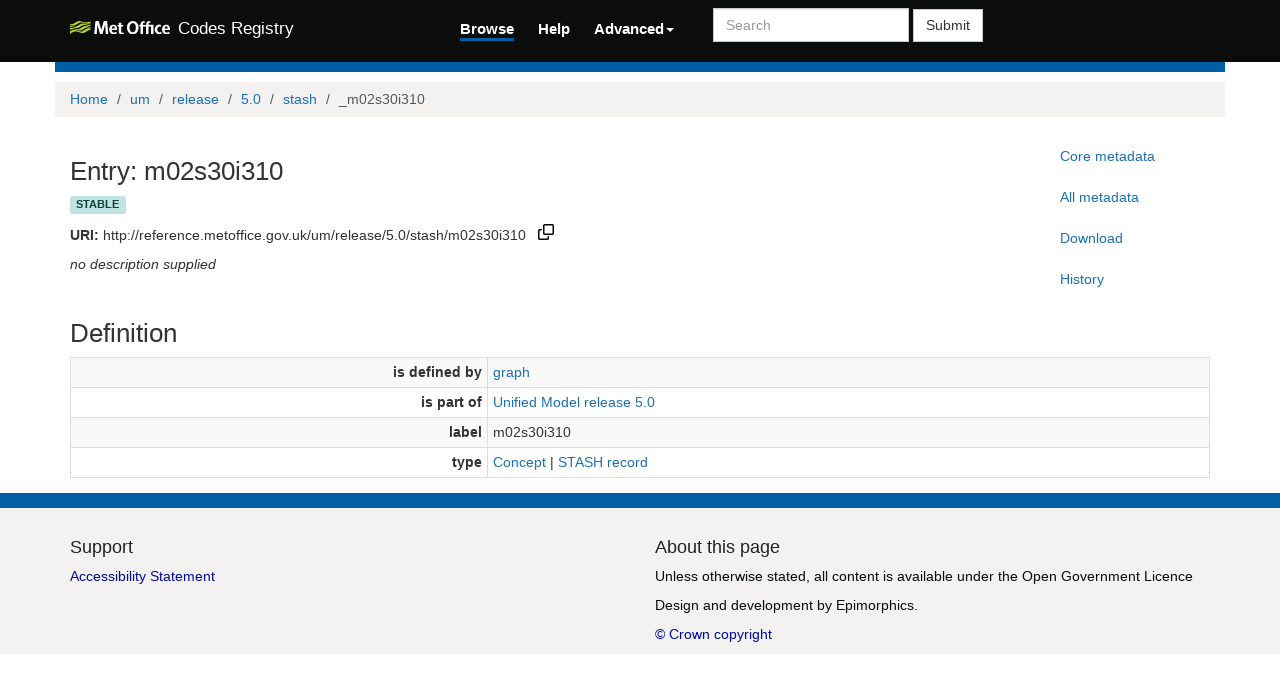

--- FILE ---
content_type: text/html;charset=utf-8
request_url: https://reference.metoffice.gov.uk/um/release/5.0/stash/_m02s30i310
body_size: 22434
content:



    

<!DOCTYPE html>
<html lang="en">
  <head>
    <meta http-equiv="Content-Type" content="text/html; charset=utf-8">
    <meta http-equiv="X-UA-Compatible" content="IE=edge">
    <meta name="viewport" content="width=device-width, initial-scale=1.0">

    <link rel="apple-touch-icon" sizes="180x180" href="/ui/assets/images/favicon/apple-touch-icon.png">
    <link rel="icon" type="image/png" sizes="32x32" href="/ui/assets/images/favicon/favicon-32x32.png">
    <link rel="icon" type="image/png" sizes="16x16" href="/ui/assets/images/favicon/favicon-16x16.png">
    <link rel="manifest" href="/ui/assets/images/favicon/manifest.json">
    <link rel="mask-icon" href="/ui/assets/images/favicon/safari-pinned-tab.svg" color="#5bbad5">
    <link rel="shortcut icon" href="/ui/assets/images/favicon/favicon.ico">
    <meta name="msapplication-config" content="/ui/assets/images/favicon/browserconfig.xml">
    <meta name="theme-color" content="#ffffff">

    <!-- Google tag (gtag.js) -->
    <script async src="https://www.googletagmanager.com/gtag/js?id=G-4DVQM5ZF2C"></script>
    <script>
      window.dataLayer = window.dataLayer || [];
      function gtag(){dataLayer.push(arguments);}
      gtag('js', new Date());

      gtag('config', 'G-4DVQM5ZF2C');
    </script>

    <!-- HTML5 Shim and Respond.js IE8 support of HTML5 elements and media queries -->
    <!-- WARNING: Respond.js doesn't work if you view the page via file:// -->
    <!--[if lt IE 9]>
      <script src="https://oss.maxcdn.com/libs/html5shiv/3.7.0/html5shiv.js"></script>
      <script src="https://oss.maxcdn.com/libs/respond.js/1.3.0/respond.min.js"></script>
    <![endif]-->

    <title>  Met Office Codes Registry  : um/release/5.0/stash/_m02s30i310 </title>

    <link href="/ui/assets/css/reg-style.css" rel="stylesheet" />

    <link href="/ui/assets/css/plugins/dataTables/dataTables.bootstrap.css" rel="stylesheet" />
    <link href="/ui/assets/font-awesome/css/font-awesome.css" rel="stylesheet" />

    <link type="text/css" rel="stylesheet" href="/ui/assets/css/ui.css" />
    <link type="text/css" rel="stylesheet" href="/ui/assets/css/jquery.dataTables.min.css" />
    <link href="/ui/assets/css/bootstrap-editable.css" rel="stylesheet"/>
    <link rel="stylesheet" type="text/css" href="/ui/assets/css/joint.min.css" />
    <link rel="stylesheet" type="text/css" href="/ui/assets/css/copy-to-clipboard.css" />

    
    
    <script type="text/javascript" src="/ui/assets/js/jquery-3.6.0.min.js"></script>
    <script type="text/javascript" src="/ui/assets/js/jquery.form.js"></script>
    <script type="text/javascript" src="/ui/assets/js/copy-to-clipboard.js"></script>

    <!-- Force all keyboard tabbed elements to have this outline style. -->
    <style>
      *:focus-visible {
        outline: orangered dotted 2px !important;
      }
    </style>
  </head>

  <body onload="onLoadInitialisation();">
  <span style="visibility:hidden; display:none;" id="copyButtonMode1"><svg height="16" width="16" viewBox="0 0 16 16" class="copy2clip">
    <path fill-rule="evenodd" d="M0 6.75C0 5.784.784 5 1.75 5h1.5a.75.75 0 010 1.5h-1.5a.25.25 0 00-.25.25v7.5c0 .138.112.25.25.25h7.5a.25.25 0 00.25-.25v-1.5a.75.75 0 011.5 0v1.5A1.75 1.75 0 019.25 16h-7.5A1.75 1.75 0 010 14.25v-7.5z"></path>
    <path fill-rule="evenodd" d="M5 1.75C5 .784 5.784 0 6.75 0h7.5C15.216 0 16 .784 16 1.75v7.5A1.75 1.75 0 0114.25 11h-7.5A1.75 1.75 0 015 9.25v-7.5zm1.75-.25a.25.25 0 00-.25.25v7.5c0 .138.112.25.25.25h7.5a.25.25 0 00.25-.25v-7.5a.25.25 0 00-.25-.25h-7.5z"></path>
  </svg></span>

  <span style="visibility:hidden; display:none;" id="copyButtonMode2"><svg height="16" width="16" viewBox="0 0 16 16" class="copy2clip">
    <path fill-rule="evenodd" d="M13.78 4.22a.75.75 0 010 1.06l-7.25 7.25a.75.75 0 01-1.06 0L2.22 9.28a.75.75 0 011.06-1.06L6 10.94l6.72-6.72a.75.75 0 011.06 0z"></path>
  </svg></span>    

        
                                        

                                  
        
        
                            
              
        

<nav class='navbar o-navbar-reg navbar-static-top' role='navigation'>
    <div class='container'>
        <div class='row'>
            <div class='col-sm-4'>
                <!-- Brand and toggle get grouped for better mobile display -->
                <div class='navbar-header'>
                    <button class='navbar-toggle collapsed' data-target='#navbar-ea-menu' data-toggle='collapse' type='button'>
                        <span class='sr-only'>Toggle navigation</span>
                        <span class='icon-bar'></span>
                        <span class='icon-bar'></span>
                        <span class='icon-bar'></span>
                    </button>
                    <a class="navbar-brand" href="/">
                        <img src="/ui/assets/images/logo/mo-green-white.svg" alt="Met Office" class="mo-logo">
                        <span class="hidden-xs visible-sm-inline-block visible-md-inline-block visible-lg-inline-block">Codes Registry</span>
                    </a>
                </div>
            </div>

            <div class="col-sm-8">
                <div class='collapse navbar-collapse' id='navbar-ea-menu'>
                    <ul class='nav navbar-nav navbar-left'>
                        <li class="active"><a href="/?_browse=true">Browse</a></li>
                        <li ><a href="/ui/help">Help</a></li>
                                                
<li class="dropdown">
    <a href="#" class="dropdown-toggle" data-toggle="dropdown">Advanced<b class="caret"></b></a>
    <ul class="dropdown-menu">
                    <li><a href="https://reference.metoffice.gov.uk/ui/login?return=/um/release/5.0/stash/_m02s30i310">Login</a></li>
        
        
       <li role="separator" class="divider"></li>
              <li><a href="/ui/actions/check-page">Check URI</a></li>
       <li><a href="/ui/sparql-form">SPARQL</a></li>

           </ul>
</li>
                    </ul>

                    <form action="/ui/text-search" method="get" class="navbar-form navbar-left" role="search">
                      <label for="txtSearch" class="sr-only" style="color: white">Search</label>
                      <input id="txtSearch" type="search" class="form-control search-query" placeholder="Search"  name="query">
                        <button type="submit" class="btn btn-default">Submit</button>
                    </form>

                    
                                    </div>
            </div>
        </div>
    </div>
</nav>


    <div class='container' id="main">
        <div class="row">
    <div class='o-top-colour-bar'></div>
    </div>
                    



<div class="row">
  <div class="col">
        <ol class="breadcrumb">
      <li><a href="/">Home</a></li>
                        <li><a href="/um">um</a></li>
                                <li><a href="/um/release">release</a></li>
                                <li><a href="/um/release/5.0">5.0</a></li>
                                <li><a href="/um/release/5.0/stash">stash</a></li>
                                <li class="active">_m02s30i310</li>
                  </ol>
  </div>
</div>

<div class="row">
  <div id="description" class="col-md-10">
    <h2>Entry: m02s30i310  </h2>
    <div class="col" style="margin: 0 10px 10px 0">
        <span class="label label-success">stable</span>
    </div>
    <p><strong>URI:</strong> <span title="http://reference.metoffice.gov.uk/um/release/5.0/stash/m02s30i310" id="forItemURI">http://reference.metoffice.gov.uk/um/release/5.0/stash/m02s30i310</span> &nbsp;&nbsp;<a href="#" onkeydown="copyToClipboardKeydown(event, 'forItemURI', 'copyButtonID_forItemURI')" onfocus="copyToClipboardFocus('copyButtonID_forItemURI')" onblur="copyToClipboardBlur('copyButtonID_forItemURI')"><span title="Copy URI to clipboard" id="copyButtonID_forItemURI" onclick="copyToClipboard('forItemURI', 'copyButtonID_forItemURI')">&nbsp;</span></a></p>
    <p>   <p><em>no description supplied</em></p> </p>
  </div>
  <div id="metadata-pane" class="col-md-5 hide">
    <div class="tab-content" id="metadata-content">
      <div class="tab-pane" id="detailsTab">
        <h3 class="text-center">Core metadata</h3>
        <table class="table table-condensed">
            <tr><td class="align-right span2"><strong>is a</strong></td><td>                        <a href="http://www.w3.org/2004/02/skos/core#Concept" title="http://www.w3.org/2004/02/skos/core#Concept">Concept</a>
              |                         <a href="/um/c4/stash/Stash" title="http://reference.metoffice.gov.uk/um/c4/stash/Stash">Stash</a>
              </td></tr>                                                                                    <tr><td class="align-right span2"><strong>submitted by</strong></td><td>marqh (admin)</td></tr>                                            </table>
      </div>
      <div class="tab-pane" id="downloadsTab">
        <h3 class="text-center">Download formats available</h3>
<table class="table table-condensed">
  <tbody>

<h3 class="text-center">Download formats available</h3>
<table class="table table-condensed">
  <tbody>

        <tr>
            <td>RDF ttl</td>
              <td>
          <a href="/um/release/5.0/stash/m02s30i310?_format=ttl&status=valid">plain</a>
        </td>
            <td>
        <a href="/um/release/5.0/stash/m02s30i310?_format=ttl&_view=with_metadata&status=valid">with metadata</a>
      </td>
        </tr>
    <tr>
            <td>RDF/XML</td>
              <td>
          <a href="/um/release/5.0/stash/m02s30i310?_format=rdf&status=valid">plain</a>
        </td>
            <td>
        <a href="/um/release/5.0/stash/m02s30i310?_format=rdf&_view=with_metadata&status=valid">with metadata</a>
      </td>
        </tr>
    <tr>
            <td>JSON-LD</td>
              <td>
          <a href="/um/release/5.0/stash/m02s30i310?_format=jsonld&status=valid">plain</a>
        </td>
            <td>
        <a href="/um/release/5.0/stash/m02s30i310?_format=jsonld&_view=with_metadata&status=valid">with metadata</a>
      </td>
        </tr>
    <tr>
            <td>CSV</td>
              <td>
          <a href="/um/release/5.0/stash/m02s30i310?_format=csv&status=valid">plain</a>
        </td>
            <td>
        <a href="/um/release/5.0/stash/m02s30i310?_format=csv&_view=with_metadata&status=valid">with metadata</a>
      </td>
        </tr>
            <tr>
      <td>Export all</td>
      <td>
                <a href="/um/release/5.0/stash/m02s30i310?export">export</a>
      </td>
      <td></td>
    </tr>
      </tbody>
</table>

      </div>
              <div class="tab-pane" id="metadataTab">
          <h3 class="text-center">All metadata properties</h3>
            <table class="table table-striped table-condensed">
    <tbody>
              <tr>
          <td class="align-right span2"> <strong title="http://purl.org/dc/terms/dateSubmitted">date submitted</strong> </td>
          <td>
                                                                                          27 Aug 2014 15:21:28.802
                                                                                            <br />
                      </td>
        </tr>
              <tr>
          <td class="align-right span2"> <strong title="http://purl.org/linked-data/registry#definition">definition</strong> </td>
          <td>
                                                              <table class="table table-striped table-condensed">
    <tbody>
              <tr>
          <td class="align-right span2"> <strong title="http://purl.org/linked-data/registry#entity">entity</strong> </td>
          <td>
                                                                                          <a href="/um/release/5.0/stash/m02s30i310" title="http://reference.metoffice.gov.uk/um/release/5.0/stash/m02s30i310">m02s30i310</a>
                                                                                            <br />
                      </td>
        </tr>
              <tr>
          <td class="align-right span2"> <strong title="http://purl.org/linked-data/registry#sourceGraph">source graph</strong> </td>
          <td>
                                                                                          <a href="/um/release/5.0/stash/_m02s30i310:1#graph" title="http://reference.metoffice.gov.uk/um/release/5.0/stash/_m02s30i310:1#graph">graph</a>
                                                                                            <br />
                      </td>
        </tr>
          </tbody>
  </table>
                                                                            <br />
                      </td>
        </tr>
              <tr>
          <td class="align-right span2"> <strong title="http://purl.org/linked-data/registry#itemClass">item class</strong> </td>
          <td>
                                                                                          <a href="http://www.w3.org/2004/02/skos/core#Concept" title="http://www.w3.org/2004/02/skos/core#Concept">Concept</a>
                                                |                                                                                              <a href="/um/c4/stash/Stash" title="http://reference.metoffice.gov.uk/um/c4/stash/Stash">Stash</a>
                                                                                            <br />
                      </td>
        </tr>
              <tr>
          <td class="align-right span2"> <strong title="http://www.w3.org/2000/01/rdf-schema#label">label</strong> </td>
          <td>
                                                                                m02s30i310
                                                                                    <br />
                      </td>
        </tr>
              <tr>
          <td class="align-right span2"> <strong title="http://purl.org/linked-data/registry#notation">notation</strong> </td>
          <td>
                                                                                m02s30i310
                                                                                    <br />
                      </td>
        </tr>
              <tr>
          <td class="align-right span2"> <strong title="http://purl.org/linked-data/registry#register">register</strong> </td>
          <td>
                                                                                          <a href="/um/release/5.0/stash" title="http://reference.metoffice.gov.uk/um/release/5.0/stash">stash</a>
                                                                                            <br />
                      </td>
        </tr>
              <tr>
          <td class="align-right span2"> <strong title="http://purl.org/linked-data/registry#status">status</strong> </td>
          <td>
                                                                                          <a href="http://purl.org/linked-data/registry#statusStable" title="http://purl.org/linked-data/registry#statusStable">status stable</a>
                                                                                            <br />
                      </td>
        </tr>
              <tr>
          <td class="align-right span2"> <strong title="http://purl.org/linked-data/registry#submitter">submitter</strong> </td>
          <td>
                                                              <table class="table table-striped table-condensed">
    <tbody>
              <tr>
          <td class="align-right span2"> <strong title="http://xmlns.com/foaf/0.1/name">name</strong> </td>
          <td>
                                                                                marqh (admin)
                                                                                    <br />
                      </td>
        </tr>
              <tr>
          <td class="align-right span2"> <strong title="http://xmlns.com/foaf/0.1/openid">openid</strong> </td>
          <td>
                                                                                          <a href="https://profiles.google.com/100578379482821123729" title="https://profiles.google.com/100578379482821123729">100578379482821123729</a>
                                                                                            <br />
                      </td>
        </tr>
          </tbody>
  </table>
                                                                            <br />
                      </td>
        </tr>
              <tr>
          <td class="align-right span2"> <strong title="http://www.w3.org/1999/02/22-rdf-syntax-ns#type">type</strong> </td>
          <td>
                                                                                          <a href="http://purl.org/linked-data/registry#RegisterItem" title="http://purl.org/linked-data/registry#RegisterItem">register item</a>
                                                                                            <br />
                      </td>
        </tr>
              <tr>
          <td class="align-right span2"> <strong title="http://www.w3.org/2002/07/owl#versionInfo">version info</strong> </td>
          <td>
                                                                                1
                                                                                    <br />
                      </td>
        </tr>
          </tbody>
  </table>
        </div>
                    <div class="tab-pane" id="historyTab" data-action="showhistory" data-uri='um/release/5.0/stash/_m02s30i310' data-uiroot='/ui'>
            <div class="tab-pane-inner">
                Pane is loading...
            </div>
                    </div>
                        <div class="tab-pane active" id="collapse-tab">
        <span class="small">Select tab to expand</span>
      </div>
    </div>
  </div>
  <div class="col-md-2">
    <ul class="nav nav-pills nav-stacked action-tab" id="pillstack">
        <li><a href="#detailsTab">Core metadata</a></li>
                  <li><a href="#metadataTab">All metadata</a></li>
                <li><a href="#downloadsTab">Download</a></li>
                  <li><a href="#historyTab" data-toggle="tab">History</a></li>
                                <li id="close-pillstack" class="hide"><a href="#collapse-tab" data-toggle="tab"><span class="glyphicon glyphicon-remove-circle"></span></a></li>
    </ul>
  </div>
</div>

    
  

  <div class="row">

  	<div class= "col-md-12" >
  		<h2>Definition</h2>
  		  		    <table class="table table-striped table-condensed table-bordered">
    <tbody>
              <tr>
          <td class="align-right span2"> <strong title="http://www.w3.org/2000/01/rdf-schema#isDefinedBy">is defined by</strong> </td>
          <td>
                                                                                          <a href="/um/stash/_m02s30i310:3#graph" title="http://reference.metoffice.gov.uk/um/stash/_m02s30i310:3#graph">graph</a>
                                                                                            <br />
                      </td>
        </tr>
              <tr>
          <td class="align-right span2"> <strong title="http://purl.org/dc/terms/isPartOf">is part of</strong> </td>
          <td>
                                                                                          <a href="/um/release/5.0" title="http://reference.metoffice.gov.uk/um/release/5.0">Unified Model release 5.0</a>
                                                                                            <br />
                      </td>
        </tr>
              <tr>
          <td class="align-right span2"> <strong title="http://www.w3.org/2000/01/rdf-schema#label">label</strong> </td>
          <td>
                                                                                m02s30i310
                                                                                    <br />
                      </td>
        </tr>
              <tr>
          <td class="align-right span2"> <strong title="http://www.w3.org/1999/02/22-rdf-syntax-ns#type">type</strong> </td>
          <td>
                                                                                          <a href="http://www.w3.org/2004/02/skos/core#Concept" title="http://www.w3.org/2004/02/skos/core#Concept">Concept</a>
                                                |                                                                                              <a href="/um/c4/stash/Stash" title="http://reference.metoffice.gov.uk/um/c4/stash/Stash">STASH record</a>
                                                                                            <br />
                      </td>
        </tr>
          </tbody>
  </table>
  		  	</div>
      </div>

        
   
</div> <!-- End of container -->

<footer class="o-footer">
  <div class="container">
    <div class="row">
      <div class="col-sm-6">
        <div class="">
          <div class="c-footer-credits">
            <h4 class="">Support</h4>
            <a href="/ui/accessibility">Accessibility Statement</a>
          </div>
        </div>
      </div>

      <div class="col-sm-6">
        <h4>About this page</h4>
        <p class="c-footer-epimorphics">
          <span class="i18n">Unless otherwise stated, all content is available under the <a href="https://www.nationalarchives.gov.uk/doc/open-government-licence/version/3/">Open Government Licence</a></span>
        </p>
        <p class="c-footer-epimorphics">
          <span class="i18n">Design and development by <a href="https://www.epimorphics.com">Epimorphics</a>.</span>
        </p>
        <a href="https://www.nationalarchives.gov.uk/information-management/re-using-public-sector-information/uk-government-licensing-framework/crown-copyright/">&copy; Crown copyright</a>
                </div>
    </div><!--/.row-->
  </div>
</footer>
<script type="text/javascript">
  window.registry = {
    assets: "\/ui\/assets",
    language: "en"
  };
</script>

<script src="/ui/assets/js/bootstrap.min.js"></script>
<script src="/ui/assets/js/jquery.dataTables.min.js"></script>
<script src="/ui/assets/js/bootstrap-editable.min.js"></script>
<script src="/ui/assets/js/ui.js"></script>
</body>
</html>